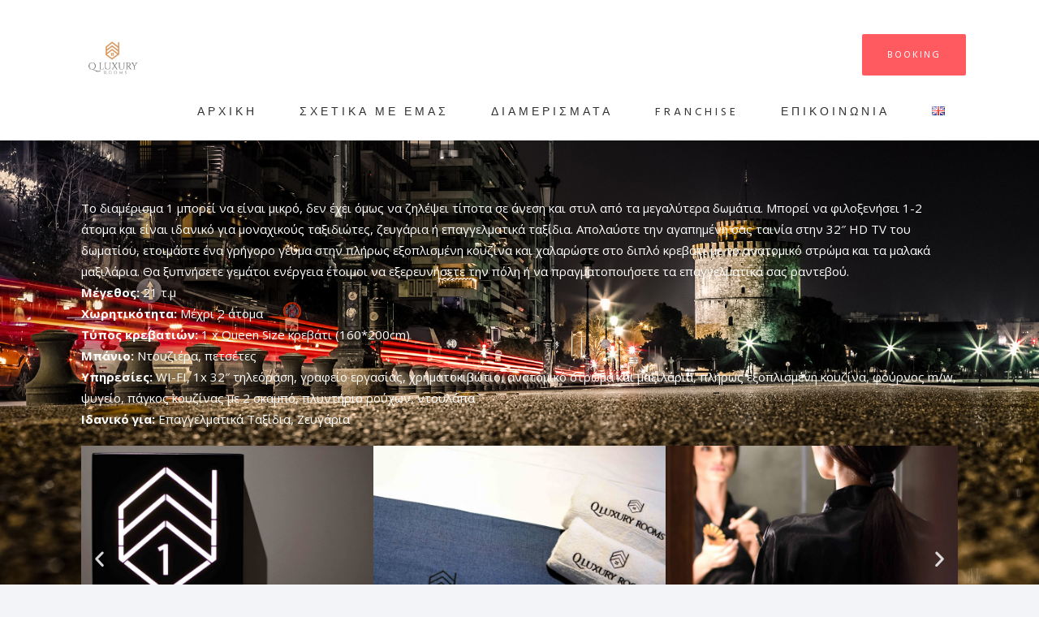

--- FILE ---
content_type: text/css
request_url: https://qluxuryrooms.com/wp-content/themes/bridge/css/style_dynamic_responsive.css?ver=1637185355
body_size: 155
content:
		@media only screen and (max-width: 1000px){
										}
		@media only screen and (min-width: 480px) and (max-width: 768px){

					section.parallax_section_holder{
			height: auto !important;
			min-height: 400px;
			}
						}
		@media only screen and (max-width: 768px){
					h1, h1 a {
			font-size: 85px; 			line-height: 90px; 						}
		
					h2, h2 a {
			font-size: 58px; 			line-height: 64px; 						}
		
		
		
					h5, h5 a {
			font-size: 22px; 			line-height: 30px; 						}
		
		
		
		
		
		
		
		
		
		}
		@media only screen and (max-width: 600px) {
					h1, h1 a {
			font-size: 55px; 			line-height: 60px; 						}
		
					h2, h2 a {
			font-size: 50px; 			line-height: 55px; 						}
		
					h3, h3 a {
			font-size: 28px; 			line-height: 33px; 						}
		
		
					h5, h5 a {
			font-size: 18px; 			line-height: 25px; 						}
		
		
		
		
		
		
				}
		@media only screen and (max-width: 480px){

					section.parallax_section_holder {
			height: auto !important;
			min-height: 400px;
			}
		
				
				}
		
		
	